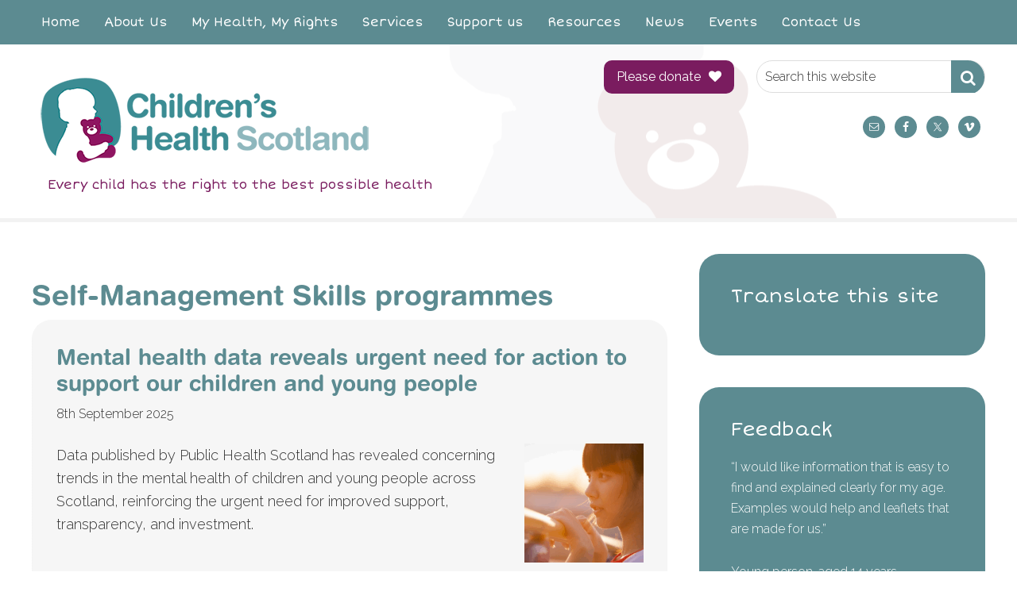

--- FILE ---
content_type: text/html; charset=UTF-8
request_url: https://www.childrenshealthscotland.org/tag/self-management-skills-programmes/
body_size: 15535
content:
<!DOCTYPE html>
<html lang="en-GB">
<head >
<meta charset="UTF-8" />
<script type="text/javascript">
/* <![CDATA[ */
var gform;gform||(document.addEventListener("gform_main_scripts_loaded",function(){gform.scriptsLoaded=!0}),document.addEventListener("gform/theme/scripts_loaded",function(){gform.themeScriptsLoaded=!0}),window.addEventListener("DOMContentLoaded",function(){gform.domLoaded=!0}),gform={domLoaded:!1,scriptsLoaded:!1,themeScriptsLoaded:!1,isFormEditor:()=>"function"==typeof InitializeEditor,callIfLoaded:function(o){return!(!gform.domLoaded||!gform.scriptsLoaded||!gform.themeScriptsLoaded&&!gform.isFormEditor()||(gform.isFormEditor()&&console.warn("The use of gform.initializeOnLoaded() is deprecated in the form editor context and will be removed in Gravity Forms 3.1."),o(),0))},initializeOnLoaded:function(o){gform.callIfLoaded(o)||(document.addEventListener("gform_main_scripts_loaded",()=>{gform.scriptsLoaded=!0,gform.callIfLoaded(o)}),document.addEventListener("gform/theme/scripts_loaded",()=>{gform.themeScriptsLoaded=!0,gform.callIfLoaded(o)}),window.addEventListener("DOMContentLoaded",()=>{gform.domLoaded=!0,gform.callIfLoaded(o)}))},hooks:{action:{},filter:{}},addAction:function(o,r,e,t){gform.addHook("action",o,r,e,t)},addFilter:function(o,r,e,t){gform.addHook("filter",o,r,e,t)},doAction:function(o){gform.doHook("action",o,arguments)},applyFilters:function(o){return gform.doHook("filter",o,arguments)},removeAction:function(o,r){gform.removeHook("action",o,r)},removeFilter:function(o,r,e){gform.removeHook("filter",o,r,e)},addHook:function(o,r,e,t,n){null==gform.hooks[o][r]&&(gform.hooks[o][r]=[]);var d=gform.hooks[o][r];null==n&&(n=r+"_"+d.length),gform.hooks[o][r].push({tag:n,callable:e,priority:t=null==t?10:t})},doHook:function(r,o,e){var t;if(e=Array.prototype.slice.call(e,1),null!=gform.hooks[r][o]&&((o=gform.hooks[r][o]).sort(function(o,r){return o.priority-r.priority}),o.forEach(function(o){"function"!=typeof(t=o.callable)&&(t=window[t]),"action"==r?t.apply(null,e):e[0]=t.apply(null,e)})),"filter"==r)return e[0]},removeHook:function(o,r,t,n){var e;null!=gform.hooks[o][r]&&(e=(e=gform.hooks[o][r]).filter(function(o,r,e){return!!(null!=n&&n!=o.tag||null!=t&&t!=o.priority)}),gform.hooks[o][r]=e)}});
/* ]]> */
</script>

<meta name="viewport" content="width=device-width, initial-scale=1" />
<meta name='robots' content='index, follow, max-image-preview:large, max-snippet:-1, max-video-preview:-1' />
	<style>img:is([sizes="auto" i], [sizes^="auto," i]) { contain-intrinsic-size: 3000px 1500px }</style>
	<script id="cookieyes" type="text/javascript" src="https://cdn-cookieyes.com/client_data/d6e586ef1c46cdd7b6359a36/script.js"></script>
	<!-- This site is optimized with the Yoast SEO plugin v26.7 - https://yoast.com/wordpress/plugins/seo/ -->
	<title>Self-Management Skills programmes Archives - Children&#039;s Health Scotland</title>
	<link rel="canonical" href="https://www.childrenshealthscotland.org/tag/self-management-skills-programmes/" />
	<meta property="og:locale" content="en_GB" />
	<meta property="og:type" content="article" />
	<meta property="og:title" content="Self-Management Skills programmes Archives - Children&#039;s Health Scotland" />
	<meta property="og:url" content="https://www.childrenshealthscotland.org/tag/self-management-skills-programmes/" />
	<meta property="og:site_name" content="Children&#039;s Health Scotland" />
	<meta property="og:image" content="https://www.childrenshealthscotland.org/wp-content/uploads/2017/05/CHS-logo.png" />
	<meta property="og:image:width" content="1188" />
	<meta property="og:image:height" content="466" />
	<meta property="og:image:type" content="image/png" />
	<meta name="twitter:card" content="summary_large_image" />
	<meta name="twitter:site" content="@ChildHealthScot" />
	<script type="application/ld+json" class="yoast-schema-graph">{"@context":"https://schema.org","@graph":[{"@type":"CollectionPage","@id":"https://www.childrenshealthscotland.org/tag/self-management-skills-programmes/","url":"https://www.childrenshealthscotland.org/tag/self-management-skills-programmes/","name":"Self-Management Skills programmes Archives - Children&#039;s Health Scotland","isPartOf":{"@id":"https://www.childrenshealthscotland.org/#website"},"primaryImageOfPage":{"@id":"https://www.childrenshealthscotland.org/tag/self-management-skills-programmes/#primaryimage"},"image":{"@id":"https://www.childrenshealthscotland.org/tag/self-management-skills-programmes/#primaryimage"},"thumbnailUrl":"https://www.childrenshealthscotland.org/wp-content/uploads/2025/09/250916-mental-health2.png","breadcrumb":{"@id":"https://www.childrenshealthscotland.org/tag/self-management-skills-programmes/#breadcrumb"},"inLanguage":"en-GB"},{"@type":"ImageObject","inLanguage":"en-GB","@id":"https://www.childrenshealthscotland.org/tag/self-management-skills-programmes/#primaryimage","url":"https://www.childrenshealthscotland.org/wp-content/uploads/2025/09/250916-mental-health2.png","contentUrl":"https://www.childrenshealthscotland.org/wp-content/uploads/2025/09/250916-mental-health2.png","width":1030,"height":448},{"@type":"BreadcrumbList","@id":"https://www.childrenshealthscotland.org/tag/self-management-skills-programmes/#breadcrumb","itemListElement":[{"@type":"ListItem","position":1,"name":"Home","item":"https://www.childrenshealthscotland.org/"},{"@type":"ListItem","position":2,"name":"Self-Management Skills programmes"}]},{"@type":"WebSite","@id":"https://www.childrenshealthscotland.org/#website","url":"https://www.childrenshealthscotland.org/","name":"Children&#039;s Health Scotland","description":"Every child has the right to the best possible health","publisher":{"@id":"https://www.childrenshealthscotland.org/#organization"},"potentialAction":[{"@type":"SearchAction","target":{"@type":"EntryPoint","urlTemplate":"https://www.childrenshealthscotland.org/?s={search_term_string}"},"query-input":{"@type":"PropertyValueSpecification","valueRequired":true,"valueName":"search_term_string"}}],"inLanguage":"en-GB"},{"@type":"Organization","@id":"https://www.childrenshealthscotland.org/#organization","name":"Children's Health Scotland","url":"https://www.childrenshealthscotland.org/","logo":{"@type":"ImageObject","inLanguage":"en-GB","@id":"https://www.childrenshealthscotland.org/#/schema/logo/image/","url":"https://www.childrenshealthscotland.org/wp-content/uploads/2017/05/CHS-logo.png","contentUrl":"https://www.childrenshealthscotland.org/wp-content/uploads/2017/05/CHS-logo.png","width":1188,"height":466,"caption":"Children's Health Scotland"},"image":{"@id":"https://www.childrenshealthscotland.org/#/schema/logo/image/"},"sameAs":["https://www.facebook.com/ChildrensHealthScotland/","https://x.com/ChildHealthScot"]}]}</script>
	<!-- / Yoast SEO plugin. -->


<link rel='dns-prefetch' href='//fonts.googleapis.com' />
<link rel='dns-prefetch' href='//maxcdn.bootstrapcdn.com' />
<link rel="alternate" type="application/rss+xml" title="Children&#039;s Health Scotland &raquo; Feed" href="https://www.childrenshealthscotland.org/feed/" />
<link rel="alternate" type="application/rss+xml" title="Children&#039;s Health Scotland &raquo; Comments Feed" href="https://www.childrenshealthscotland.org/comments/feed/" />
<link rel="alternate" type="application/rss+xml" title="Children&#039;s Health Scotland &raquo; Self-Management Skills programmes Tag Feed" href="https://www.childrenshealthscotland.org/tag/self-management-skills-programmes/feed/" />
<script type="text/javascript">
/* <![CDATA[ */
window._wpemojiSettings = {"baseUrl":"https:\/\/s.w.org\/images\/core\/emoji\/16.0.1\/72x72\/","ext":".png","svgUrl":"https:\/\/s.w.org\/images\/core\/emoji\/16.0.1\/svg\/","svgExt":".svg","source":{"concatemoji":"https:\/\/www.childrenshealthscotland.org\/wp-includes\/js\/wp-emoji-release.min.js?ver=6.8.3"}};
/*! This file is auto-generated */
!function(s,n){var o,i,e;function c(e){try{var t={supportTests:e,timestamp:(new Date).valueOf()};sessionStorage.setItem(o,JSON.stringify(t))}catch(e){}}function p(e,t,n){e.clearRect(0,0,e.canvas.width,e.canvas.height),e.fillText(t,0,0);var t=new Uint32Array(e.getImageData(0,0,e.canvas.width,e.canvas.height).data),a=(e.clearRect(0,0,e.canvas.width,e.canvas.height),e.fillText(n,0,0),new Uint32Array(e.getImageData(0,0,e.canvas.width,e.canvas.height).data));return t.every(function(e,t){return e===a[t]})}function u(e,t){e.clearRect(0,0,e.canvas.width,e.canvas.height),e.fillText(t,0,0);for(var n=e.getImageData(16,16,1,1),a=0;a<n.data.length;a++)if(0!==n.data[a])return!1;return!0}function f(e,t,n,a){switch(t){case"flag":return n(e,"\ud83c\udff3\ufe0f\u200d\u26a7\ufe0f","\ud83c\udff3\ufe0f\u200b\u26a7\ufe0f")?!1:!n(e,"\ud83c\udde8\ud83c\uddf6","\ud83c\udde8\u200b\ud83c\uddf6")&&!n(e,"\ud83c\udff4\udb40\udc67\udb40\udc62\udb40\udc65\udb40\udc6e\udb40\udc67\udb40\udc7f","\ud83c\udff4\u200b\udb40\udc67\u200b\udb40\udc62\u200b\udb40\udc65\u200b\udb40\udc6e\u200b\udb40\udc67\u200b\udb40\udc7f");case"emoji":return!a(e,"\ud83e\udedf")}return!1}function g(e,t,n,a){var r="undefined"!=typeof WorkerGlobalScope&&self instanceof WorkerGlobalScope?new OffscreenCanvas(300,150):s.createElement("canvas"),o=r.getContext("2d",{willReadFrequently:!0}),i=(o.textBaseline="top",o.font="600 32px Arial",{});return e.forEach(function(e){i[e]=t(o,e,n,a)}),i}function t(e){var t=s.createElement("script");t.src=e,t.defer=!0,s.head.appendChild(t)}"undefined"!=typeof Promise&&(o="wpEmojiSettingsSupports",i=["flag","emoji"],n.supports={everything:!0,everythingExceptFlag:!0},e=new Promise(function(e){s.addEventListener("DOMContentLoaded",e,{once:!0})}),new Promise(function(t){var n=function(){try{var e=JSON.parse(sessionStorage.getItem(o));if("object"==typeof e&&"number"==typeof e.timestamp&&(new Date).valueOf()<e.timestamp+604800&&"object"==typeof e.supportTests)return e.supportTests}catch(e){}return null}();if(!n){if("undefined"!=typeof Worker&&"undefined"!=typeof OffscreenCanvas&&"undefined"!=typeof URL&&URL.createObjectURL&&"undefined"!=typeof Blob)try{var e="postMessage("+g.toString()+"("+[JSON.stringify(i),f.toString(),p.toString(),u.toString()].join(",")+"));",a=new Blob([e],{type:"text/javascript"}),r=new Worker(URL.createObjectURL(a),{name:"wpTestEmojiSupports"});return void(r.onmessage=function(e){c(n=e.data),r.terminate(),t(n)})}catch(e){}c(n=g(i,f,p,u))}t(n)}).then(function(e){for(var t in e)n.supports[t]=e[t],n.supports.everything=n.supports.everything&&n.supports[t],"flag"!==t&&(n.supports.everythingExceptFlag=n.supports.everythingExceptFlag&&n.supports[t]);n.supports.everythingExceptFlag=n.supports.everythingExceptFlag&&!n.supports.flag,n.DOMReady=!1,n.readyCallback=function(){n.DOMReady=!0}}).then(function(){return e}).then(function(){var e;n.supports.everything||(n.readyCallback(),(e=n.source||{}).concatemoji?t(e.concatemoji):e.wpemoji&&e.twemoji&&(t(e.twemoji),t(e.wpemoji)))}))}((window,document),window._wpemojiSettings);
/* ]]> */
</script>
<link rel='stylesheet' id='chs-theme-css' href='https://www.childrenshealthscotland.org/wp-content/themes/chs/style.css?ver=2.2.2' type='text/css' media='all' />
<style id='wp-emoji-styles-inline-css' type='text/css'>

	img.wp-smiley, img.emoji {
		display: inline !important;
		border: none !important;
		box-shadow: none !important;
		height: 1em !important;
		width: 1em !important;
		margin: 0 0.07em !important;
		vertical-align: -0.1em !important;
		background: none !important;
		padding: 0 !important;
	}
</style>
<style id='classic-theme-styles-inline-css' type='text/css'>
/*! This file is auto-generated */
.wp-block-button__link{color:#fff;background-color:#32373c;border-radius:9999px;box-shadow:none;text-decoration:none;padding:calc(.667em + 2px) calc(1.333em + 2px);font-size:1.125em}.wp-block-file__button{background:#32373c;color:#fff;text-decoration:none}
</style>
<link rel='stylesheet' id='mediaelement-css' href='https://www.childrenshealthscotland.org/wp-includes/js/mediaelement/mediaelementplayer-legacy.min.css?ver=4.2.17' type='text/css' media='all' />
<link rel='stylesheet' id='wp-mediaelement-css' href='https://www.childrenshealthscotland.org/wp-includes/js/mediaelement/wp-mediaelement.min.css?ver=6.8.3' type='text/css' media='all' />
<link rel='stylesheet' id='view_editor_gutenberg_frontend_assets-css' href='https://www.childrenshealthscotland.org/wp-content/plugins/toolset-blocks/public/css/views-frontend.css?ver=3.6.21' type='text/css' media='all' />
<style id='view_editor_gutenberg_frontend_assets-inline-css' type='text/css'>
.wpv-sort-list-dropdown.wpv-sort-list-dropdown-style-default > span.wpv-sort-list,.wpv-sort-list-dropdown.wpv-sort-list-dropdown-style-default .wpv-sort-list-item {border-color: #cdcdcd;}.wpv-sort-list-dropdown.wpv-sort-list-dropdown-style-default .wpv-sort-list-item a {color: #444;background-color: #fff;}.wpv-sort-list-dropdown.wpv-sort-list-dropdown-style-default a:hover,.wpv-sort-list-dropdown.wpv-sort-list-dropdown-style-default a:focus {color: #000;background-color: #eee;}.wpv-sort-list-dropdown.wpv-sort-list-dropdown-style-default .wpv-sort-list-item.wpv-sort-list-current a {color: #000;background-color: #eee;}
.wpv-sort-list-dropdown.wpv-sort-list-dropdown-style-default > span.wpv-sort-list,.wpv-sort-list-dropdown.wpv-sort-list-dropdown-style-default .wpv-sort-list-item {border-color: #cdcdcd;}.wpv-sort-list-dropdown.wpv-sort-list-dropdown-style-default .wpv-sort-list-item a {color: #444;background-color: #fff;}.wpv-sort-list-dropdown.wpv-sort-list-dropdown-style-default a:hover,.wpv-sort-list-dropdown.wpv-sort-list-dropdown-style-default a:focus {color: #000;background-color: #eee;}.wpv-sort-list-dropdown.wpv-sort-list-dropdown-style-default .wpv-sort-list-item.wpv-sort-list-current a {color: #000;background-color: #eee;}.wpv-sort-list-dropdown.wpv-sort-list-dropdown-style-grey > span.wpv-sort-list,.wpv-sort-list-dropdown.wpv-sort-list-dropdown-style-grey .wpv-sort-list-item {border-color: #cdcdcd;}.wpv-sort-list-dropdown.wpv-sort-list-dropdown-style-grey .wpv-sort-list-item a {color: #444;background-color: #eeeeee;}.wpv-sort-list-dropdown.wpv-sort-list-dropdown-style-grey a:hover,.wpv-sort-list-dropdown.wpv-sort-list-dropdown-style-grey a:focus {color: #000;background-color: #e5e5e5;}.wpv-sort-list-dropdown.wpv-sort-list-dropdown-style-grey .wpv-sort-list-item.wpv-sort-list-current a {color: #000;background-color: #e5e5e5;}
.wpv-sort-list-dropdown.wpv-sort-list-dropdown-style-default > span.wpv-sort-list,.wpv-sort-list-dropdown.wpv-sort-list-dropdown-style-default .wpv-sort-list-item {border-color: #cdcdcd;}.wpv-sort-list-dropdown.wpv-sort-list-dropdown-style-default .wpv-sort-list-item a {color: #444;background-color: #fff;}.wpv-sort-list-dropdown.wpv-sort-list-dropdown-style-default a:hover,.wpv-sort-list-dropdown.wpv-sort-list-dropdown-style-default a:focus {color: #000;background-color: #eee;}.wpv-sort-list-dropdown.wpv-sort-list-dropdown-style-default .wpv-sort-list-item.wpv-sort-list-current a {color: #000;background-color: #eee;}.wpv-sort-list-dropdown.wpv-sort-list-dropdown-style-grey > span.wpv-sort-list,.wpv-sort-list-dropdown.wpv-sort-list-dropdown-style-grey .wpv-sort-list-item {border-color: #cdcdcd;}.wpv-sort-list-dropdown.wpv-sort-list-dropdown-style-grey .wpv-sort-list-item a {color: #444;background-color: #eeeeee;}.wpv-sort-list-dropdown.wpv-sort-list-dropdown-style-grey a:hover,.wpv-sort-list-dropdown.wpv-sort-list-dropdown-style-grey a:focus {color: #000;background-color: #e5e5e5;}.wpv-sort-list-dropdown.wpv-sort-list-dropdown-style-grey .wpv-sort-list-item.wpv-sort-list-current a {color: #000;background-color: #e5e5e5;}.wpv-sort-list-dropdown.wpv-sort-list-dropdown-style-blue > span.wpv-sort-list,.wpv-sort-list-dropdown.wpv-sort-list-dropdown-style-blue .wpv-sort-list-item {border-color: #0099cc;}.wpv-sort-list-dropdown.wpv-sort-list-dropdown-style-blue .wpv-sort-list-item a {color: #444;background-color: #cbddeb;}.wpv-sort-list-dropdown.wpv-sort-list-dropdown-style-blue a:hover,.wpv-sort-list-dropdown.wpv-sort-list-dropdown-style-blue a:focus {color: #000;background-color: #95bedd;}.wpv-sort-list-dropdown.wpv-sort-list-dropdown-style-blue .wpv-sort-list-item.wpv-sort-list-current a {color: #000;background-color: #95bedd;}
</style>
<link rel='stylesheet' id='widgetopts-styles-css' href='https://www.childrenshealthscotland.org/wp-content/plugins/widget-options/assets/css/widget-options.css?ver=4.1.3' type='text/css' media='all' />
<link rel='stylesheet' id='wc-shortcodes-style-css' href='https://www.childrenshealthscotland.org/wp-content/plugins/wc-shortcodes/public/assets/css/style.css?ver=3.46' type='text/css' media='all' />
<link rel='stylesheet' id='google-fonts-css' href='//fonts.googleapis.com/css?family=Raleway%3A300%2C400%2C500%2C600%2C700%7CComing+Soon%3A400%7CShort+Stack&#038;ver=2.2.2' type='text/css' media='all' />
<link rel='stylesheet' id='fa-css' href='//maxcdn.bootstrapcdn.com/font-awesome/4.7.0/css/font-awesome.min.css?ver=4.5' type='text/css' media='all' />
<link rel='stylesheet' id='slick-css-css' href='https://www.childrenshealthscotland.org/wp-content/themes/chs/slick/slick.css?ver=1.0' type='text/css' media='all' />
<link rel='stylesheet' id='gforms_reset_css-css' href='https://www.childrenshealthscotland.org/wp-content/plugins/gravityforms/legacy/css/formreset.min.css?ver=2.9.26' type='text/css' media='all' />
<link rel='stylesheet' id='gforms_formsmain_css-css' href='https://www.childrenshealthscotland.org/wp-content/plugins/gravityforms/legacy/css/formsmain.min.css?ver=2.9.26' type='text/css' media='all' />
<link rel='stylesheet' id='gforms_ready_class_css-css' href='https://www.childrenshealthscotland.org/wp-content/plugins/gravityforms/legacy/css/readyclass.min.css?ver=2.9.26' type='text/css' media='all' />
<link rel='stylesheet' id='gforms_browsers_css-css' href='https://www.childrenshealthscotland.org/wp-content/plugins/gravityforms/legacy/css/browsers.min.css?ver=2.9.26' type='text/css' media='all' />
<link rel='stylesheet' id='simple-social-icons-font-css' href='https://www.childrenshealthscotland.org/wp-content/plugins/simple-social-icons/css/style.css?ver=4.0.0' type='text/css' media='all' />
<link rel='stylesheet' id='toolset-maps-fixes-css' href='//www.childrenshealthscotland.org/wp-content/plugins/toolset-maps/resources/css/toolset_maps_fixes.css?ver=2.2.1' type='text/css' media='all' />
<link rel='stylesheet' id='genesis-overrides-css-css' href='https://www.childrenshealthscotland.org/wp-content/plugins/toolset-blocks/vendor/toolset/toolset-theme-settings/res/css/themes/genesis-overrides.css?ver=1.5.5' type='text/css' media='screen' />
<link rel='stylesheet' id='wordpresscanvas-font-awesome-css' href='https://www.childrenshealthscotland.org/wp-content/plugins/wc-shortcodes/public/assets/css/font-awesome.min.css?ver=4.7.0' type='text/css' media='all' />
<script type="text/javascript" src="https://www.childrenshealthscotland.org/wp-content/plugins/toolset-blocks/vendor/toolset/common-es/public/toolset-common-es-frontend.js?ver=175000" id="toolset-common-es-frontend-js"></script>
<script type="text/javascript" src="https://www.childrenshealthscotland.org/wp-includes/js/jquery/jquery.min.js?ver=3.7.1" id="jquery-core-js"></script>
<script type="text/javascript" src="https://www.childrenshealthscotland.org/wp-includes/js/jquery/jquery-migrate.min.js?ver=3.4.1" id="jquery-migrate-js"></script>
<script type="text/javascript" src="https://www.childrenshealthscotland.org/wp-content/themes/chs/js/responsive-menu.js?ver=1.0.0" id="chs-responsive-menu-js"></script>
<script type="text/javascript" src="https://www.childrenshealthscotland.org/wp-content/themes/chs/js/external-links.js?ver=1.0.0" id="chs-external-links-js"></script>
<script type="text/javascript" src="https://www.childrenshealthscotland.org/wp-content/themes/chs/slick/slick.min.js?ver=1.0" id="slick-js-js"></script>
<script type="text/javascript" defer='defer' src="https://www.childrenshealthscotland.org/wp-content/plugins/gravityforms/js/jquery.json.min.js?ver=2.9.26" id="gform_json-js"></script>
<script type="text/javascript" id="gform_gravityforms-js-extra">
/* <![CDATA[ */
var gf_global = {"gf_currency_config":{"name":"Pound Sterling","symbol_left":"&#163;","symbol_right":"","symbol_padding":" ","thousand_separator":",","decimal_separator":".","decimals":2,"code":"GBP"},"base_url":"https:\/\/www.childrenshealthscotland.org\/wp-content\/plugins\/gravityforms","number_formats":[],"spinnerUrl":"https:\/\/www.childrenshealthscotland.org\/wp-content\/plugins\/gravityforms\/images\/spinner.svg","version_hash":"e187e245eeac10b9c9f1831f52956597","strings":{"newRowAdded":"New row added.","rowRemoved":"Row removed","formSaved":"The form has been saved.  The content contains the link to return and complete the form."}};
var gform_i18n = {"datepicker":{"days":{"monday":"Mo","tuesday":"Tu","wednesday":"We","thursday":"Th","friday":"Fr","saturday":"Sa","sunday":"Su"},"months":{"january":"January","february":"February","march":"March","april":"April","may":"May","june":"June","july":"July","august":"August","september":"September","october":"October","november":"November","december":"December"},"firstDay":1,"iconText":"Select date"}};
var gf_legacy_multi = {"2":"1"};
var gform_gravityforms = {"strings":{"invalid_file_extension":"This type of file is not allowed. Must be one of the following:","delete_file":"Delete this file","in_progress":"in progress","file_exceeds_limit":"File exceeds size limit","illegal_extension":"This type of file is not allowed.","max_reached":"Maximum number of files reached","unknown_error":"There was a problem while saving the file on the server","currently_uploading":"Please wait for the uploading to complete","cancel":"Cancel","cancel_upload":"Cancel this upload","cancelled":"Cancelled","error":"Error","message":"Message"},"vars":{"images_url":"https:\/\/www.childrenshealthscotland.org\/wp-content\/plugins\/gravityforms\/images"}};
/* ]]> */
</script>
<script type="text/javascript" defer='defer' src="https://www.childrenshealthscotland.org/wp-content/plugins/gravityforms/js/gravityforms.min.js?ver=2.9.26" id="gform_gravityforms-js"></script>
<script type="text/javascript" defer='defer' src="https://www.childrenshealthscotland.org/wp-content/plugins/gravityforms/assets/js/dist/utils.min.js?ver=48a3755090e76a154853db28fc254681" id="gform_gravityforms_utils-js"></script>
<link rel="https://api.w.org/" href="https://www.childrenshealthscotland.org/wp-json/" /><link rel="alternate" title="JSON" type="application/json" href="https://www.childrenshealthscotland.org/wp-json/wp/v2/tags/697" /><link rel="EditURI" type="application/rsd+xml" title="RSD" href="https://www.childrenshealthscotland.org/xmlrpc.php?rsd" />
<meta name="generator" content="WordPress 6.8.3" />
<!-- Start Fluid Video Embeds Style Tag -->
<style type="text/css">
/* Fluid Video Embeds */
.fve-video-wrapper {
    position: relative;
    overflow: hidden;
    height: 0;
    background-color: transparent;
    padding-bottom: 56.25%;
    margin: 0.5em 0;
}
.fve-video-wrapper iframe,
.fve-video-wrapper object,
.fve-video-wrapper embed {
    position: absolute;
    display: block;
    top: 0;
    left: 0;
    width: 100%;
    height: 100%;
}
.fve-video-wrapper a.hyperlink-image {
    position: relative;
    display: none;
}
.fve-video-wrapper a.hyperlink-image img {
    position: relative;
    z-index: 2;
    width: 100%;
}
.fve-video-wrapper a.hyperlink-image .fve-play-button {
    position: absolute;
    left: 35%;
    top: 35%;
    right: 35%;
    bottom: 35%;
    z-index: 3;
    background-color: rgba(40, 40, 40, 0.75);
    background-size: 100% 100%;
    border-radius: 10px;
}
.fve-video-wrapper a.hyperlink-image:hover .fve-play-button {
    background-color: rgba(0, 0, 0, 0.85);
}
</style>
<!-- End Fluid Video Embeds Style Tag -->
<!-- Google Tag Manager -->
<script>(function(w,d,s,l,i){w[l]=w[l]||[];w[l].push({'gtm.start':
new Date().getTime(),event:'gtm.js'});var f=d.getElementsByTagName(s)[0],
j=d.createElement(s),dl=l!='dataLayer'?'&l='+l:'';j.async=true;j.src=
'https://www.googletagmanager.com/gtm.js?id='+i+dl;f.parentNode.insertBefore(j,f);
})(window,document,'script','dataLayer','GTM-KBK5S2R');</script>
<!-- End Google Tag Manager -->
<head>
	<meta name="facebook-domain-verification" content="x561vx1a99vrnikr212855hvlcjh6b" />
</head>
<link rel="icon" href="https://www.childrenshealthscotland.org/wp-content/themes/chs/images/favicon.ico" />
<link rel="pingback" href="https://www.childrenshealthscotland.org/xmlrpc.php" />
<script type="text/javascript" src="//fast.fonts.net/jsapi/e13df5ff-9cd6-4e62-b5fc-64b1b1ce6d9d.js"></script>

<!-- Global site tag (gtag.js) - Google Analytics -->
<script async src="https://www.googletagmanager.com/gtag/js?id=UA-143329701-1"></script>
<script>
  window.dataLayer = window.dataLayer || [];
  function gtag(){dataLayer.push(arguments);}
  gtag('js', new Date());

  gtag('config', 'UA-143329701-1');
</script>

 <script> window.addEventListener("load",function(){ var c={script:false,link:false}; function ls(s) { if(!['script','link'].includes(s)||c[s]){return;}c[s]=true; var d=document,f=d.getElementsByTagName(s)[0],j=d.createElement(s); if(s==='script'){j.async=true;j.src='https://www.childrenshealthscotland.org/wp-content/plugins/toolset-blocks/vendor/toolset/blocks/public/js/frontend.js?v=1.6.17';}else{ j.rel='stylesheet';j.href='https://www.childrenshealthscotland.org/wp-content/plugins/toolset-blocks/vendor/toolset/blocks/public/css/style.css?v=1.6.17';} f.parentNode.insertBefore(j, f); }; function ex(){ls('script');ls('link')} window.addEventListener("scroll", ex, {once: true}); if (('IntersectionObserver' in window) && ('IntersectionObserverEntry' in window) && ('intersectionRatio' in window.IntersectionObserverEntry.prototype)) { var i = 0, fb = document.querySelectorAll("[class^='tb-']"), o = new IntersectionObserver(es => { es.forEach(e => { o.unobserve(e.target); if (e.intersectionRatio > 0) { ex();o.disconnect();}else{ i++;if(fb.length>i){o.observe(fb[i])}} }) }); if (fb.length) { o.observe(fb[i]) } } }) </script>
	<noscript>
		<link rel="stylesheet" href="https://www.childrenshealthscotland.org/wp-content/plugins/toolset-blocks/vendor/toolset/blocks/public/css/style.css">
	</noscript>		<style type="text/css" id="wp-custom-css">
			.service .entry-content ol, .service .entry-content ul {
    background: #f6f6f6;
    border-radius: 25px;
    padding: 40px 30px 30px 60px;
    clear: right;
}

h1.entry-title {
	font-family: 'Short Stack', cursive;
}

.site-footer .wrap {

}

.site-footer .chs-footer-info {

}
.site-footer .chs-footer-images { 
vertical-align: top;
	}


.shcta .widget-title {
	display: none;
}

.sidebar .shcta.widget {
	background: #f6f6f6;
}

@media only screen and (max-width: 1023px) {
   .chs-footer-images { 
		 display: block; 
	}
}

@media only screen and (max-width: 1023px) {
	.site-footer .chs-footer-images {
	    width: 100%;
    float: none;
	
	}
	}

.cta .widget-title {
	display: none
}

.sidebar .cta.widget {
	background: #f6f6f6;
}

.cta .button {
	width: 100%;
	text-align:  center;
	font-weight: 500;

}
@media only screen and (max-width: 797px) {
	.chs-fundraising .wc-shortcodes-column img, .chs-fundraising.wc-shortcodes-column p  {
		width: 100%;
		clear: both;
	}
	
}

/*form didsplay issue - april 14*/
#gform_wrapper_8 {display:block !important;}
		</style>
		</head>
<body class="archive tag tag-self-management-skills-programmes tag-697 wp-theme-genesis wp-child-theme-chs wc-shortcodes-font-awesome-enabled header-image content-sidebar genesis-breadcrumbs-hidden genesis-footer-widgets-hidden"><!-- Google Tag Manager (noscript) -->
<noscript><iframe src="https://www.googletagmanager.com/ns.html?id=GTM-KBK5S2R"
height="0" width="0" style="display:none;visibility:hidden"></iframe></noscript>
<!-- End Google Tag Manager (noscript) -->
<div class="site-container"><ul class="genesis-skip-link"><li><a href="#genesis-nav-primary" class="screen-reader-shortcut"> Skip to primary navigation</a></li><li><a href="#genesis-content" class="screen-reader-shortcut"> Skip to main content</a></li><li><a href="#genesis-sidebar-primary" class="screen-reader-shortcut"> Skip to primary sidebar</a></li></ul><nav class="nav-primary" aria-label="Main" id="genesis-nav-primary"><div class="wrap"><ul id="menu-main" class="menu genesis-nav-menu menu-primary js-superfish"><li id="menu-item-65" class="menu-item menu-item-type-custom menu-item-object-custom menu-item-home menu-item-65"><a href="http://www.childrenshealthscotland.org/"><span >Home</span></a></li>
<li id="menu-item-66" class="menu-item menu-item-type-post_type menu-item-object-page menu-item-has-children menu-item-66"><a href="https://www.childrenshealthscotland.org/about-us/"><span >About Us</span></a>
<ul class="sub-menu">
	<li id="menu-item-71" class="menu-item menu-item-type-post_type menu-item-object-page menu-item-71"><a href="https://www.childrenshealthscotland.org/about-us/vision-and-mission/"><span >CHS Strategic Plan 2024-30</span></a></li>
	<li id="menu-item-67" class="menu-item menu-item-type-post_type menu-item-object-page menu-item-67"><a href="https://www.childrenshealthscotland.org/about-us/our-funders/"><span >Funders and Supporters</span></a></li>
	<li id="menu-item-69" class="menu-item menu-item-type-post_type menu-item-object-page menu-item-69"><a href="https://www.childrenshealthscotland.org/about-us/our-structure/"><span >Our people</span></a></li>
	<li id="menu-item-68" class="menu-item menu-item-type-post_type menu-item-object-page menu-item-68"><a href="https://www.childrenshealthscotland.org/about-us/our-history/"><span >Who we are</span></a></li>
	<li id="menu-item-72" class="menu-item menu-item-type-post_type menu-item-object-page menu-item-72"><a href="https://www.childrenshealthscotland.org/about-us/what-we-do/"><span >What we do</span></a></li>
	<li id="menu-item-70" class="menu-item menu-item-type-post_type menu-item-object-page menu-item-70"><a href="https://www.childrenshealthscotland.org/about-us/vacancies/"><span >Vacancies</span></a></li>
</ul>
</li>
<li id="menu-item-73" class="menu-item menu-item-type-post_type menu-item-object-page menu-item-has-children menu-item-73"><a href="https://www.childrenshealthscotland.org/childrens-healthcare-rights/"><span >My Health, My Rights</span></a>
<ul class="sub-menu">
	<li id="menu-item-8254" class="menu-item menu-item-type-post_type menu-item-object-page menu-item-has-children menu-item-8254"><a href="https://www.childrenshealthscotland.org/childrens-healthcare-rights/my-health-my-rights-charter/"><span >My Health, My Rights Charter</span></a>
	<ul class="sub-menu">
		<li id="menu-item-9229" class="menu-item menu-item-type-post_type menu-item-object-page menu-item-9229"><a href="https://www.childrenshealthscotland.org/childrens-healthcare-rights/my-health-my-rights-charter/charterandposter/"><span >My Health, My Rights Report and Poster</span></a></li>
	</ul>
</li>
	<li id="menu-item-9230" class="menu-item menu-item-type-post_type menu-item-object-page menu-item-9230"><a href="https://www.childrenshealthscotland.org/childrens-healthcare-rights/health-rights-defenders/"><span >Health Rights Defenders</span></a></li>
	<li id="menu-item-75" class="menu-item menu-item-type-post_type menu-item-object-page menu-item-has-children menu-item-75"><a href="https://www.childrenshealthscotland.org/childrens-healthcare-rights/consultation-responses/"><span >Consultations, reports and discussion papers</span></a>
	<ul class="sub-menu">
		<li id="menu-item-74" class="menu-item menu-item-type-post_type menu-item-object-page menu-item-74"><a href="https://www.childrenshealthscotland.org/childrens-healthcare-rights/campaigning/"><span >Campaigning</span></a></li>
	</ul>
</li>
	<li id="menu-item-7415" class="menu-item menu-item-type-post_type menu-item-object-page menu-item-7415"><a href="https://www.childrenshealthscotland.org/childrens-healthcare-rights/dental-health/"><span >Dental health – let’s play</span></a></li>
	<li id="menu-item-814" class="menu-item menu-item-type-post_type menu-item-object-page menu-item-814"><a href="https://www.childrenshealthscotland.org/childrens-healthcare-rights/the-each-charter/"><span >EACH Charter </span></a></li>
	<li id="menu-item-7413" class="menu-item menu-item-type-post_type menu-item-object-page menu-item-7413"><a href="https://www.childrenshealthscotland.org/childrens-healthcare-rights/food/"><span >Food poverty</span></a></li>
	<li id="menu-item-7411" class="menu-item menu-item-type-post_type menu-item-object-page menu-item-7411"><a href="https://www.childrenshealthscotland.org/childrens-healthcare-rights/grants-and-benefits/"><span >Grants and Benefits</span></a></li>
	<li id="menu-item-7410" class="menu-item menu-item-type-post_type menu-item-object-page menu-item-7410"><a href="https://www.childrenshealthscotland.org/childrens-healthcare-rights/play-2/"><span >Health-related play</span></a></li>
	<li id="menu-item-2456" class="menu-item menu-item-type-post_type menu-item-object-page menu-item-2456"><a href="https://www.childrenshealthscotland.org/childrens-healthcare-rights/mental-wellbeing-in-children-and-young-people/"><span >Mental Health &#038; Wellbeing</span></a></li>
	<li id="menu-item-7412" class="menu-item menu-item-type-post_type menu-item-object-page menu-item-7412"><a href="https://www.childrenshealthscotland.org/childrens-healthcare-rights/position-statements/"><span >Position Statements</span></a></li>
	<li id="menu-item-7414" class="menu-item menu-item-type-post_type menu-item-object-page menu-item-7414"><a href="https://www.childrenshealthscotland.org/childrens-healthcare-rights/education/"><span >The right to education for CYP with health conditions</span></a></li>
	<li id="menu-item-7424" class="menu-item menu-item-type-post_type menu-item-object-page menu-item-7424"><a href="https://www.childrenshealthscotland.org/childrens-healthcare-rights/transitions/"><span >Transitions in healthcare</span></a></li>
	<li id="menu-item-2493" class="menu-item menu-item-type-post_type menu-item-object-page menu-item-2493"><a href="https://www.childrenshealthscotland.org/childrens-healthcare-rights/learn-about-the-healthcare-rights-of-children-and-young-people/"><span >UNCRC and healthcare rights</span></a></li>
</ul>
</li>
<li id="menu-item-76" class="menu-item menu-item-type-post_type menu-item-object-page menu-item-has-children menu-item-76"><a href="https://www.childrenshealthscotland.org/services/"><span >Services</span></a>
<ul class="sub-menu">
	<li id="menu-item-78" class="menu-item menu-item-type-post_type menu-item-object-page menu-item-78"><a href="https://www.childrenshealthscotland.org/services/families-and-carers/"><span >Care Experienced Service</span></a></li>
	<li id="menu-item-8433" class="menu-item menu-item-type-post_type menu-item-object-service menu-item-8433"><a href="https://www.childrenshealthscotland.org/service/hrcyps/"><span >Health Rights Service</span></a></li>
	<li id="menu-item-77" class="menu-item menu-item-type-post_type menu-item-object-page menu-item-77"><a href="https://www.childrenshealthscotland.org/services/children-and-young-people/"><span >Health and Wellbeing Service</span></a></li>
	<li id="menu-item-80" class="menu-item menu-item-type-post_type menu-item-object-page menu-item-80"><a href="https://www.childrenshealthscotland.org/services/professionals/"><span >Professionals</span></a></li>
	<li id="menu-item-3542" class="menu-item menu-item-type-post_type menu-item-object-page menu-item-3542"><a href="https://www.childrenshealthscotland.org/services/schools/"><span >Schools</span></a></li>
	<li id="menu-item-79" class="menu-item menu-item-type-post_type menu-item-object-page menu-item-79"><a href="https://www.childrenshealthscotland.org/services/frequently-asked-questions/"><span >Frequently asked questions</span></a></li>
</ul>
</li>
<li id="menu-item-82" class="menu-item menu-item-type-post_type menu-item-object-page menu-item-has-children menu-item-82"><a href="https://www.childrenshealthscotland.org/how-you-can-help/"><span >Support us</span></a>
<ul class="sub-menu">
	<li id="menu-item-7533" class="menu-item menu-item-type-post_type menu-item-object-page menu-item-7533"><a href="https://www.childrenshealthscotland.org/how-you-can-help/be-our-friend/"><span >Be our Friend</span></a></li>
	<li id="menu-item-85" class="menu-item menu-item-type-post_type menu-item-object-page menu-item-85"><a href="https://www.childrenshealthscotland.org/how-you-can-help/fundraise-or-donate/"><span >Fundraise</span></a></li>
	<li id="menu-item-86" class="menu-item menu-item-type-post_type menu-item-object-page menu-item-86"><a href="https://www.childrenshealthscotland.org/how-you-can-help/join-our-family-participation-group/"><span >Join our Family Participation Group</span></a></li>
	<li id="menu-item-83" class="menu-item menu-item-type-post_type menu-item-object-page menu-item-83"><a href="https://www.childrenshealthscotland.org/how-you-can-help/become-a-member/"><span >Join as a Member</span></a></li>
	<li id="menu-item-5331" class="menu-item menu-item-type-post_type menu-item-object-page menu-item-5331"><a href="https://www.childrenshealthscotland.org/magazine/"><span >Magazine</span></a></li>
	<li id="menu-item-7032" class="menu-item menu-item-type-post_type menu-item-object-page menu-item-7032"><a href="https://www.childrenshealthscotland.org/how-you-can-help/shop/"><span >Shop</span></a></li>
	<li id="menu-item-84" class="menu-item menu-item-type-post_type menu-item-object-page menu-item-84"><a href="https://www.childrenshealthscotland.org/how-you-can-help/become-a-volunteer/"><span >Volunteer</span></a></li>
</ul>
</li>
<li id="menu-item-87" class="menu-item menu-item-type-post_type menu-item-object-page menu-item-87"><a href="https://www.childrenshealthscotland.org/resources/"><span >Resources</span></a></li>
<li id="menu-item-433" class="menu-item menu-item-type-taxonomy menu-item-object-category menu-item-433"><a href="https://www.childrenshealthscotland.org/category/news-and-events/"><span >News</span></a></li>
<li id="menu-item-3067" class="menu-item menu-item-type-post_type menu-item-object-page menu-item-has-children menu-item-3067"><a href="https://www.childrenshealthscotland.org/events/"><span >Events</span></a>
<ul class="sub-menu">
	<li id="menu-item-9410" class="menu-item menu-item-type-post_type menu-item-object-page menu-item-9410"><a href="https://www.childrenshealthscotland.org/events/my-health-my-rights-conference-2026/"><span >MY HEALTH, MY RIGHTS CONFERENCE 2026</span></a></li>
	<li id="menu-item-5898" class="menu-item menu-item-type-custom menu-item-object-custom menu-item-5898"><a href="https://www.childrenshealthscotland.org/events/awards/"><span >Scottish Children’s Health Awards</span></a></li>
	<li id="menu-item-3069" class="menu-item menu-item-type-post_type menu-item-object-page menu-item-3069"><a href="https://www.childrenshealthscotland.org/events/scottish-childrens-health-week/"><span >Scottish Children’s Health Week</span></a></li>
</ul>
</li>
<li id="menu-item-89" class="menu-item menu-item-type-post_type menu-item-object-page menu-item-89"><a href="https://www.childrenshealthscotland.org/contact-us/"><span >Contact Us</span></a></li>
</ul></div></nav><header class="site-header"><div class="wrap"><div class="title-area"><p class="site-title"><a href="https://www.childrenshealthscotland.org/">Children&#039;s Health Scotland</a></p><p class="site-description">Every child has the right to the best possible health</p></div><div class="widget-area header-widget-area"><section id="search-4" class="widget-odd widget-first widget-1 widget widget_search"><div class="widget-wrap"><form class="search-form" method="get" action="https://www.childrenshealthscotland.org/" role="search"><label class="search-form-label screen-reader-text" for="searchform-1">Search this website</label><input class="search-form-input" type="search" name="s" id="searchform-1" placeholder="Search this website"><input class="search-form-submit" type="submit" value="&#xf002;"><meta content="https://www.childrenshealthscotland.org/?s={s}"></form></div></section>
<section id="text-6" class="widget-even widget-2 widget widget_text"><div class="widget-wrap">			<div class="textwidget"><p><a class="button" href="https://link.justgiving.com/v1/charity/donate/charityId/3143233?tipScheme=TipJar2.1&amp;reference=givingcheckout_tj21&amp;suggestedAmountDescription=6:Will%20buy%20a%20health%20and%20wellbeing%20book%20for%20a%20young%20person&amp;suggestedAmountDescription=15:Will%20buy%20a%20therapeutic%20toy%20for%20a%20child%20or%20young%20person&amp;suggestedAmountDescription=39:Will%20buy%20a%20Home%20Pack%20full%20of%20activities%2C%20a%20book%20and%20a%20toy%20for%20a%20child&amp;amount=39" target="_blank" rel="noopener">Please donate<i class="fa fa-heart"></i></a></p>
</div>
		</div></section>
<section id="simple-social-icons-4" class="widget-odd widget-last widget-3 widget simple-social-icons"><div class="widget-wrap"><ul class="alignright"><li class="ssi-email"><a href="mailto:enquiries@childrenshealthscotland.org" ><svg role="img" class="social-email" aria-labelledby="social-email-4"><title id="social-email-4">E-mail</title><use xlink:href="https://www.childrenshealthscotland.org/wp-content/plugins/simple-social-icons/symbol-defs.svg#social-email"></use></svg></a></li><li class="ssi-facebook"><a href="http://www.facebook.com/ChildrensHealthScotland/" target="_blank" rel="noopener noreferrer"><svg role="img" class="social-facebook" aria-labelledby="social-facebook-4"><title id="social-facebook-4">Facebook</title><use xlink:href="https://www.childrenshealthscotland.org/wp-content/plugins/simple-social-icons/symbol-defs.svg#social-facebook"></use></svg></a></li><li class="ssi-twitter"><a href="https://twitter.com/ChildHealthScot" target="_blank" rel="noopener noreferrer"><svg role="img" class="social-twitter" aria-labelledby="social-twitter-4"><title id="social-twitter-4">Twitter</title><use xlink:href="https://www.childrenshealthscotland.org/wp-content/plugins/simple-social-icons/symbol-defs.svg#social-twitter"></use></svg></a></li><li class="ssi-vimeo"><a href="https://vimeo.com/user38834002" target="_blank" rel="noopener noreferrer"><svg role="img" class="social-vimeo" aria-labelledby="social-vimeo-4"><title id="social-vimeo-4">Vimeo</title><use xlink:href="https://www.childrenshealthscotland.org/wp-content/plugins/simple-social-icons/symbol-defs.svg#social-vimeo"></use></svg></a></li></ul></div></section>
</div></div></header><div class="site-inner"><div class="content-sidebar-wrap"><main class="content" id="genesis-content"><div class="archive-description taxonomy-archive-description taxonomy-description"><h1 class="archive-title">Self-Management Skills programmes</h1></div><article class="post-9218 post type-post status-publish format-standard has-post-thumbnail category-news-and-events tag-anxiety-in-children tag-child-led-support tag-childrens-health-scotland tag-childrens-mental-health tag-health-conditions tag-health-inequalities tag-health-rights-defenders tag-health-rights-service tag-helen-forrest tag-mental-health-access tag-mental-health-data tag-mental-health-indicators tag-mental-health-referrals tag-mental-health-services tag-mental-health-support-in-scotland tag-mental-health-trends tag-public-health-scotland tag-rights-based-support tag-scottish-government tag-self-management-skills-programmes tag-trauma-informed-care tag-youth-voice entry" aria-label="Mental health data reveals urgent need for action to support our children and young people"><header class="entry-header"><h2 class="entry-title"><a class="entry-title-link" rel="bookmark" href="https://www.childrenshealthscotland.org/mental-health-data-reveals-urgent-need-for-action-to-support-our-children-and-young-people/">Mental health data reveals urgent need for action to support our children and young people</a></h2>
<p class="entry-meta"><time class="entry-time">8th September 2025</time> </p></header><div class="entry-content"><a class="entry-image-link" href="https://www.childrenshealthscotland.org/mental-health-data-reveals-urgent-need-for-action-to-support-our-children-and-young-people/" aria-hidden="true" tabindex="-1"><img width="150" height="150" src="https://www.childrenshealthscotland.org/wp-content/uploads/2025/09/250916-mental-health2-150x150.png" class="alignright post-image entry-image" alt="" decoding="async" srcset="https://www.childrenshealthscotland.org/wp-content/uploads/2025/09/250916-mental-health2-150x150.png 150w, https://www.childrenshealthscotland.org/wp-content/uploads/2025/09/250916-mental-health2-100x100.png 100w" sizes="(max-width: 150px) 100vw, 150px" /></a><p>Data published by Public Health Scotland has revealed concerning trends in the mental health of children and young people across Scotland, reinforcing the urgent need for improved support, transparency, and investment.</p>
</div><footer class="entry-footer"></footer></article><article class="post-9093 post type-post status-publish format-standard has-post-thumbnail category-news-and-events tag-bemorebear tag-myhealthmyrights tag-scottishchildrenshealthweek tag-child-health tag-children-and-young-people tag-childrens-health tag-childrens-health-and-wellbeing tag-childrens-rights tag-childrens-wellbeing tag-health-and-wellbeing tag-improving-childrens-lives tag-improving-life-experiences tag-mental-health tag-mental-health-and-wellbeing tag-my-health tag-self-management tag-self-management-skills tag-self-management-skills-programmes tag-smsconnect tag-smsf2f tag-smshub tag-uncrc tag-wellbeing tag-young-people entry" aria-label="Celebrating the Success of SMS Programmes"><header class="entry-header"><h2 class="entry-title"><a class="entry-title-link" rel="bookmark" href="https://www.childrenshealthscotland.org/smsschw/">Celebrating the Success of SMS Programmes</a></h2>
<p class="entry-meta"><time class="entry-time">1st September 2025</time> </p></header><div class="entry-content"><a class="entry-image-link" href="https://www.childrenshealthscotland.org/smsschw/" aria-hidden="true" tabindex="-1"><img width="150" height="150" src="https://www.childrenshealthscotland.org/wp-content/uploads/2025/07/511317787_1134950442010023_4707021678472547547_n-150x150.jpg" class="alignright post-image entry-image" alt="" decoding="async" loading="lazy" srcset="https://www.childrenshealthscotland.org/wp-content/uploads/2025/07/511317787_1134950442010023_4707021678472547547_n-150x150.jpg 150w, https://www.childrenshealthscotland.org/wp-content/uploads/2025/07/511317787_1134950442010023_4707021678472547547_n-100x100.jpg 100w" sizes="auto, (max-width: 150px) 100vw, 150px" /></a><p>For children and young people living with a health condition, life can sometimes feel overwhelming and isolating. That’s why our Self-Management Service (SMS) Programmes are so important. Today, we are celebrating SMS programmes and the positive difference they continue to make in the lives of children and families. Since 2009, they have been helping children [&hellip;]</p>
</div><footer class="entry-footer"></footer></article><article class="post-7666 post type-post status-publish format-standard has-post-thumbnail category-news-and-events tag-anxiety tag-behind-the-bandana tag-mental-health-awareness-week tag-mental-health-foundation tag-self-management-skills-programmes entry" aria-label="Children’s Health Scotland supports Mental Health Awareness Week 2023"><header class="entry-header"><h2 class="entry-title"><a class="entry-title-link" rel="bookmark" href="https://www.childrenshealthscotland.org/childrens-health-scotland-supports-mental-health-awareness-week-2023/">Children’s Health Scotland supports Mental Health Awareness Week 2023</a></h2>
<p class="entry-meta"><time class="entry-time">18th May 2023</time> </p></header><div class="entry-content"><a class="entry-image-link" href="https://www.childrenshealthscotland.org/childrens-health-scotland-supports-mental-health-awareness-week-2023/" aria-hidden="true" tabindex="-1"><img width="150" height="150" src="https://www.childrenshealthscotland.org/wp-content/uploads/2023/05/BehindTheBandana_16x9_Left-150x150.jpg" class="alignright post-image entry-image" alt="" decoding="async" loading="lazy" srcset="https://www.childrenshealthscotland.org/wp-content/uploads/2023/05/BehindTheBandana_16x9_Left-150x150.jpg 150w, https://www.childrenshealthscotland.org/wp-content/uploads/2023/05/BehindTheBandana_16x9_Left-100x100.jpg 100w" sizes="auto, (max-width: 150px) 100vw, 150px" /></a><p>This year’s Mental Health Awareness Week takes place from 15 to 21 May 2023. The week is run by the Mental Health Foundation, which started it in 2001. The theme for the week this year is anxiety.</p>
</div><footer class="entry-footer"></footer></article></main><aside class="sidebar sidebar-primary widget-area" role="complementary" aria-label="Primary Sidebar" id="genesis-sidebar-primary"><h2 class="genesis-sidebar-title screen-reader-text">Primary Sidebar</h2><section id="custom_html-2" class="widget_text widget-odd widget-first widget-1 widget widget_custom_html"><div class="widget_text widget-wrap"><h3 class="widgettitle widget-title">Translate this site</h3>
<div class="textwidget custom-html-widget"><div id="google_translate_element"></div>
<script type="text/javascript">
function googleTranslateElementInit() {
  new google.translate.TranslateElement({pageLanguage: 'en', layout: google.translate.TranslateElement.InlineLayout.SIMPLE, gaTrack: true, gaId: 'UA-105401542-1'}, 'google_translate_element');
}
</script>
<script type="text/javascript" src="//translate.google.com/translate_a/element.js?cb=googleTranslateElementInit"></script></div></div></section>
<section id="text-11" class="widget-even widget-last widget-2 widget widget_text"><div class="widget-wrap"><h3 class="widgettitle widget-title">Feedback</h3>
			<div class="textwidget"><p>&#8220;I would like information that is easy to find and explained clearly for my age. Examples would help and leaflets that are made for us.&#8221;</p>
<p>Young person, aged 14 years</p>
</div>
		</div></section>
</aside></div></div><div class="sub-footer"><div class="wrap"><div class="sub-footer-left"><section id="spot-5" class="widget-odd widget-last widget-first widget-1 widget spot"><div class="widget-wrap"><h3 class="widgettitle widget-title">Know your rights</h3>
<p><a href="/wp-content/uploads/2017/06/Charter_AUG2016_oSz.pdf" target="_blank" rel="noopener"><img loading="lazy" decoding="async" class="alignright wp-image-824 " src="/wp-content/uploads/2017/05/eachC-charter-211x300.jpg" alt="EACH charter cover" width="145" height="206" srcset="https://www.childrenshealthscotland.org/wp-content/uploads/2017/05/eachC-charter-211x300.jpg 211w, https://www.childrenshealthscotland.org/wp-content/uploads/2017/05/eachC-charter-768x1089.jpg 768w, https://www.childrenshealthscotland.org/wp-content/uploads/2017/05/eachC-charter-722x1024.jpg 722w, https://www.childrenshealthscotland.org/wp-content/uploads/2017/05/eachC-charter.jpg 1166w" sizes="auto, (max-width: 145px) 100vw, 145px" /></a><br />
Did you know that all Children and Young People are protected by the EACH ( European Association for Children in Hospital) Charter?</p>
<p>This sets out ten articles that describe how you can be expected to be treated in hospital, and what your rights are.</p>
<p><a href="/childrens-healthcare-rights/the-each-charter/"><button>Find out about the EACH Charter</button></a></p>
</div></section>
</div><div class="sub-footer-right"><section id="spot-3" class="widget-odd widget-last widget-first widget-1 widget spot"><div class="widget-wrap"><h3 class="widgettitle widget-title">Sign up to our news mailing</h3>

                <div class='gf_browser_gecko gform_wrapper gform_legacy_markup_wrapper gform-theme--no-framework' data-form-theme='legacy' data-form-index='0' id='gform_wrapper_1' ><form method='post' enctype='multipart/form-data'  id='gform_1'  action='/update-on-the-future-of-the-national-care-service/' data-formid='1' novalidate>
                        <div class='gform-body gform_body'><ul id='gform_fields_1' class='gform_fields top_label form_sublabel_below description_below validation_below'><li id="field_1_6" class="gfield gfield--type-honeypot gform_validation_container field_sublabel_below gfield--has-description field_description_below field_validation_below gfield_visibility_visible"  ><label class='gfield_label gform-field-label' for='input_1_6'>Name</label><div class='ginput_container'><input name='input_6' id='input_1_6' type='text' value='' autocomplete='new-password'/></div><div class='gfield_description' id='gfield_description_1_6'>This field is for validation purposes and should be left unchanged.</div></li><li id="field_1_1" class="gfield gfield--type-name gfield_contains_required field_sublabel_below gfield--no-description field_description_below field_validation_below gfield_visibility_visible"  ><label class='gfield_label gform-field-label gfield_label_before_complex' >Name<span class="gfield_required"><span class="gfield_required gfield_required_asterisk">*</span></span></label><div class='ginput_complex ginput_container ginput_container--name no_prefix has_first_name no_middle_name no_last_name no_suffix gf_name_has_1 ginput_container_name gform-grid-row' id='input_1_1'>
                            
                            <span id='input_1_1_3_container' class='name_first gform-grid-col gform-grid-col--size-auto' >
                                                    <input type='text' name='input_1.3' id='input_1_1_3' value=''   aria-required='true'     />
                                                    <label for='input_1_1_3' class='gform-field-label gform-field-label--type-sub '>First</label>
                                                </span>
                            
                            
                            
                        </div></li><li id="field_1_3" class="gfield gfield--type-name gfield_contains_required field_sublabel_below gfield--no-description field_description_below field_validation_below gfield_visibility_visible"  ><label class='gfield_label gform-field-label screen-reader-text gfield_label_before_complex' ><span class="gfield_required"><span class="gfield_required gfield_required_asterisk">*</span></span></label><div class='ginput_complex ginput_container ginput_container--name no_prefix no_first_name no_middle_name has_last_name no_suffix gf_name_has_1 ginput_container_name gform-grid-row' id='input_1_3'>
                            
                            
                            
                            <span id='input_1_3_6_container' class='name_last gform-grid-col gform-grid-col--size-auto' >
                                                    <input type='text' name='input_3.6' id='input_1_3_6' value=''   aria-required='true'     />
                                                    <label for='input_1_3_6' class='gform-field-label gform-field-label--type-sub '>Last</label>
                                                </span>
                            
                        </div></li><li id="field_1_2" class="gfield gfield--type-email gfield_contains_required field_sublabel_below gfield--no-description field_description_below field_validation_below gfield_visibility_visible"  ><label class='gfield_label gform-field-label' for='input_1_2'>Email<span class="gfield_required"><span class="gfield_required gfield_required_asterisk">*</span></span></label><div class='ginput_container ginput_container_email'>
                            <input name='input_2' id='input_1_2' type='email' value='' class='large'    aria-required="true" aria-invalid="false"  />
                        </div></li><li id="field_1_5" class="gfield gfield--type-radio gfield--type-choice gfield_contains_required field_sublabel_below gfield--no-description field_description_below field_validation_below gfield_visibility_visible"  ><label class='gfield_label gform-field-label' >Young People up to their 13th birthday need their parent or carer’s consent under data protection law to sign up online. Please select one option:<span class="gfield_required"><span class="gfield_required gfield_required_asterisk">*</span></span></label><div class='ginput_container ginput_container_radio'><ul class='gfield_radio' id='input_1_5'>
			<li class='gchoice gchoice_1_5_0'>
				<input name='input_5' type='radio' value='This does not apply'  id='choice_1_5_0'    />
				<label for='choice_1_5_0' id='label_1_5_0' class='gform-field-label gform-field-label--type-inline'>This does not apply</label>
			</li>
			<li class='gchoice gchoice_1_5_1'>
				<input name='input_5' type='radio' value='I have the consent of my parent/carer to sign up'  id='choice_1_5_1'    />
				<label for='choice_1_5_1' id='label_1_5_1' class='gform-field-label gform-field-label--type-inline'>I have the consent of my parent/carer to sign up</label>
			</li></ul></div></li></ul></div>
        <div class='gform-footer gform_footer top_label'> <input type='submit' id='gform_submit_button_1' class='gform_button button' onclick='gform.submission.handleButtonClick(this);' data-submission-type='submit' value='Sign up'  /> 
            <input type='hidden' class='gform_hidden' name='gform_submission_method' data-js='gform_submission_method_1' value='postback' />
            <input type='hidden' class='gform_hidden' name='gform_theme' data-js='gform_theme_1' id='gform_theme_1' value='legacy' />
            <input type='hidden' class='gform_hidden' name='gform_style_settings' data-js='gform_style_settings_1' id='gform_style_settings_1' value='[]' />
            <input type='hidden' class='gform_hidden' name='is_submit_1' value='1' />
            <input type='hidden' class='gform_hidden' name='gform_submit' value='1' />
            
            <input type='hidden' class='gform_hidden' name='gform_unique_id' value='' />
            <input type='hidden' class='gform_hidden' name='state_1' value='WyJbXSIsIjYwZTMzYmYxYWQyZTI4NDNlMjU0MDkzZjEzMjNiOGU3Il0=' />
            <input type='hidden' autocomplete='off' class='gform_hidden' name='gform_target_page_number_1' id='gform_target_page_number_1' value='0' />
            <input type='hidden' autocomplete='off' class='gform_hidden' name='gform_source_page_number_1' id='gform_source_page_number_1' value='1' />
            <input type='hidden' name='gform_field_values' value='' />
            
        </div>
                        </form>
                        </div><script type="text/javascript">
/* <![CDATA[ */
 gform.initializeOnLoaded( function() {gformInitSpinner( 1, 'https://www.childrenshealthscotland.org/wp-content/plugins/gravityforms/images/spinner.svg', true );jQuery('#gform_ajax_frame_1').on('load',function(){var contents = jQuery(this).contents().find('*').html();var is_postback = contents.indexOf('GF_AJAX_POSTBACK') >= 0;if(!is_postback){return;}var form_content = jQuery(this).contents().find('#gform_wrapper_1');var is_confirmation = jQuery(this).contents().find('#gform_confirmation_wrapper_1').length > 0;var is_redirect = contents.indexOf('gformRedirect(){') >= 0;var is_form = form_content.length > 0 && ! is_redirect && ! is_confirmation;var mt = parseInt(jQuery('html').css('margin-top'), 10) + parseInt(jQuery('body').css('margin-top'), 10) + 100;if(is_form){jQuery('#gform_wrapper_1').html(form_content.html());if(form_content.hasClass('gform_validation_error')){jQuery('#gform_wrapper_1').addClass('gform_validation_error');} else {jQuery('#gform_wrapper_1').removeClass('gform_validation_error');}setTimeout( function() { /* delay the scroll by 50 milliseconds to fix a bug in chrome */  }, 50 );if(window['gformInitDatepicker']) {gformInitDatepicker();}if(window['gformInitPriceFields']) {gformInitPriceFields();}var current_page = jQuery('#gform_source_page_number_1').val();gformInitSpinner( 1, 'https://www.childrenshealthscotland.org/wp-content/plugins/gravityforms/images/spinner.svg', true );jQuery(document).trigger('gform_page_loaded', [1, current_page]);window['gf_submitting_1'] = false;}else if(!is_redirect){var confirmation_content = jQuery(this).contents().find('.GF_AJAX_POSTBACK').html();if(!confirmation_content){confirmation_content = contents;}jQuery('#gform_wrapper_1').replaceWith(confirmation_content);jQuery(document).trigger('gform_confirmation_loaded', [1]);window['gf_submitting_1'] = false;wp.a11y.speak(jQuery('#gform_confirmation_message_1').text());}else{jQuery('#gform_1').append(contents);if(window['gformRedirect']) {gformRedirect();}}jQuery(document).trigger("gform_pre_post_render", [{ formId: "1", currentPage: "current_page", abort: function() { this.preventDefault(); } }]);        if (event && event.defaultPrevented) {                return;        }        const gformWrapperDiv = document.getElementById( "gform_wrapper_1" );        if ( gformWrapperDiv ) {            const visibilitySpan = document.createElement( "span" );            visibilitySpan.id = "gform_visibility_test_1";            gformWrapperDiv.insertAdjacentElement( "afterend", visibilitySpan );        }        const visibilityTestDiv = document.getElementById( "gform_visibility_test_1" );        let postRenderFired = false;        function triggerPostRender() {            if ( postRenderFired ) {                return;            }            postRenderFired = true;            gform.core.triggerPostRenderEvents( 1, current_page );            if ( visibilityTestDiv ) {                visibilityTestDiv.parentNode.removeChild( visibilityTestDiv );            }        }        function debounce( func, wait, immediate ) {            var timeout;            return function() {                var context = this, args = arguments;                var later = function() {                    timeout = null;                    if ( !immediate ) func.apply( context, args );                };                var callNow = immediate && !timeout;                clearTimeout( timeout );                timeout = setTimeout( later, wait );                if ( callNow ) func.apply( context, args );            };        }        const debouncedTriggerPostRender = debounce( function() {            triggerPostRender();        }, 200 );        if ( visibilityTestDiv && visibilityTestDiv.offsetParent === null ) {            const observer = new MutationObserver( ( mutations ) => {                mutations.forEach( ( mutation ) => {                    if ( mutation.type === 'attributes' && visibilityTestDiv.offsetParent !== null ) {                        debouncedTriggerPostRender();                        observer.disconnect();                    }                });            });            observer.observe( document.body, {                attributes: true,                childList: false,                subtree: true,                attributeFilter: [ 'style', 'class' ],            });        } else {            triggerPostRender();        }    } );} ); 
/* ]]&gt; */
</script>

</div></section>
</div></div><!-- end .wrap --></div><!-- end .sub-footer --><footer class="site-footer"><div class="wrap"><div class="chs-footer-info">
<p>Children’s Health Scotland. Scottish Charity No. <span class="chs-no">SC006016</span>. Registered Company No. 100114</p>
<p>Registered Address : Children’s Health Scotland, Cameron House, Forthside Way, Stirling, FK8 1QZ.</p>
<p>Copyright &#x000A9;&nbsp;2026 Children's Health Scotland </p>
<div class="footer-menu"><div class="menu-footer-container"><ul id="menu-footer" class="menu"><li id="menu-item-91" class="menu-item menu-item-type-post_type menu-item-object-page menu-item-91"><a href="https://www.childrenshealthscotland.org/privacy/">Privacy</a></li>
<li id="menu-item-92" class="menu-item menu-item-type-post_type menu-item-object-page menu-item-92"><a href="https://www.childrenshealthscotland.org/accessibility/">Accessibility</a></li>
<li id="menu-item-90" class="menu-item menu-item-type-post_type menu-item-object-page menu-item-90"><a href="https://www.childrenshealthscotland.org/sitemap/">Sitemap</a></li>
</ul></div></div>
<p>Site design and build by <a href="https://www.graphics.coop" target="blank">graphics.coop</a> &middot; Powered by <a href="https://wordpress.org/">WordPress</a></p>
</div>
<div class="chs-footer-images">
<img class=""  src="/wp-content/uploads/2019/09/large-green-1-e1621851741273.jpg" />
<img class="" 
 src="/wp-content/uploads/2019/09/LW_logo_employer_rgb-1-e1621851639527.jpg" />
<img class=""  src="/wp-content/uploads/2021/05/Fundraising-Guarantee-Logo-Full-Colour-Image-e1621851549860.png" />
<img class="alignnone wp-image-757" src="/wp-content/uploads/2017/04/Scottish_Government_Logo.svg_-e1621931581738.png" alt="The Scottish Government Children, Young People and Families Early Intervention Fund"  />
</div>
</div></footer></div><div class="back-to-top"><a href="#top" class="back-to-top-button" aria-label="Back to top"><span class="mobile-text">Back to top</span><svg aria-hidden="true" xmlns="http://www.w3.org/2000/svg" viewBox="0 0 24 24" width="36" height="36" fill="#fff"><path d="m18.4 12.7 1.4-1.4L12 3.6l-7.6 7.7 1.4 1.4L11 7.4V21h2V7.4l5.4 5.3z"/></svg></a></div><script type="speculationrules">
{"prefetch":[{"source":"document","where":{"and":[{"href_matches":"\/*"},{"not":{"href_matches":["\/wp-*.php","\/wp-admin\/*","\/wp-content\/uploads\/*","\/wp-content\/*","\/wp-content\/plugins\/*","\/wp-content\/themes\/chs\/*","\/wp-content\/themes\/genesis\/*","\/*\\?(.+)"]}},{"not":{"selector_matches":"a[rel~=\"nofollow\"]"}},{"not":{"selector_matches":".no-prefetch, .no-prefetch a"}}]},"eagerness":"conservative"}]}
</script>
<style type="text/css" media="screen">#simple-social-icons-4 ul li a, #simple-social-icons-4 ul li a:hover, #simple-social-icons-4 ul li a:focus { background-color: #5c8b91 !important; border-radius: 25px; color: #ffffff !important; border: 0px #ffffff solid !important; font-size: 14px; padding: 7px; }  #simple-social-icons-4 ul li a:hover, #simple-social-icons-4 ul li a:focus { background-color: #5c8b91 !important; border-color: #ffffff !important; color: #ffffff !important; }  #simple-social-icons-4 ul li a:focus { outline: 1px dotted #5c8b91 !important; }</style><script type="text/javascript" src="https://www.childrenshealthscotland.org/wp-includes/js/imagesloaded.min.js?ver=5.0.0" id="imagesloaded-js"></script>
<script type="text/javascript" src="https://www.childrenshealthscotland.org/wp-includes/js/masonry.min.js?ver=4.2.2" id="masonry-js"></script>
<script type="text/javascript" src="https://www.childrenshealthscotland.org/wp-includes/js/jquery/jquery.masonry.min.js?ver=3.1.2b" id="jquery-masonry-js"></script>
<script type="text/javascript" id="wc-shortcodes-rsvp-js-extra">
/* <![CDATA[ */
var WCShortcodes = {"ajaxurl":"https:\/\/www.childrenshealthscotland.org\/wp-admin\/admin-ajax.php"};
/* ]]> */
</script>
<script type="text/javascript" src="https://www.childrenshealthscotland.org/wp-content/plugins/wc-shortcodes/public/assets/js/rsvp.js?ver=3.46" id="wc-shortcodes-rsvp-js"></script>
<script type="text/javascript" src="https://www.childrenshealthscotland.org/wp-includes/js/hoverIntent.min.js?ver=1.10.2" id="hoverIntent-js"></script>
<script type="text/javascript" src="https://www.childrenshealthscotland.org/wp-content/themes/genesis/lib/js/menu/superfish.min.js?ver=1.7.10" id="superfish-js"></script>
<script type="text/javascript" src="https://www.childrenshealthscotland.org/wp-content/themes/genesis/lib/js/menu/superfish.args.min.js?ver=3.6.0" id="superfish-args-js"></script>
<script type="text/javascript" src="https://www.childrenshealthscotland.org/wp-content/themes/genesis/lib/js/skip-links.min.js?ver=3.6.0" id="skip-links-js"></script>
<script type="text/javascript" src="https://www.childrenshealthscotland.org/wp-content/themes/chs/js/global.js?ver=1634124036" id="global-js"></script>
<script type="text/javascript" src="https://www.childrenshealthscotland.org/wp-includes/js/dist/dom-ready.min.js?ver=f77871ff7694fffea381" id="wp-dom-ready-js"></script>
<script type="text/javascript" src="https://www.childrenshealthscotland.org/wp-includes/js/dist/hooks.min.js?ver=4d63a3d491d11ffd8ac6" id="wp-hooks-js"></script>
<script type="text/javascript" src="https://www.childrenshealthscotland.org/wp-includes/js/dist/i18n.min.js?ver=5e580eb46a90c2b997e6" id="wp-i18n-js"></script>
<script type="text/javascript" id="wp-i18n-js-after">
/* <![CDATA[ */
wp.i18n.setLocaleData( { 'text direction\u0004ltr': [ 'ltr' ] } );
/* ]]> */
</script>
<script type="text/javascript" id="wp-a11y-js-translations">
/* <![CDATA[ */
( function( domain, translations ) {
	var localeData = translations.locale_data[ domain ] || translations.locale_data.messages;
	localeData[""].domain = domain;
	wp.i18n.setLocaleData( localeData, domain );
} )( "default", {"translation-revision-date":"2025-11-13 00:57:08+0000","generator":"GlotPress\/4.0.3","domain":"messages","locale_data":{"messages":{"":{"domain":"messages","plural-forms":"nplurals=2; plural=n != 1;","lang":"en_GB"},"Notifications":["Notifications"]}},"comment":{"reference":"wp-includes\/js\/dist\/a11y.js"}} );
/* ]]> */
</script>
<script type="text/javascript" src="https://www.childrenshealthscotland.org/wp-includes/js/dist/a11y.min.js?ver=3156534cc54473497e14" id="wp-a11y-js"></script>
<script type="text/javascript" defer='defer' src="https://www.childrenshealthscotland.org/wp-content/plugins/gravityforms/assets/js/dist/vendor-theme.min.js?ver=4f8b3915c1c1e1a6800825abd64b03cb" id="gform_gravityforms_theme_vendors-js"></script>
<script type="text/javascript" id="gform_gravityforms_theme-js-extra">
/* <![CDATA[ */
var gform_theme_config = {"common":{"form":{"honeypot":{"version_hash":"e187e245eeac10b9c9f1831f52956597"},"ajax":{"ajaxurl":"https:\/\/www.childrenshealthscotland.org\/wp-admin\/admin-ajax.php","ajax_submission_nonce":"585d692ed9","i18n":{"step_announcement":"Step %1$s of %2$s, %3$s","unknown_error":"There was an unknown error processing your request. Please try again."}}}},"hmr_dev":"","public_path":"https:\/\/www.childrenshealthscotland.org\/wp-content\/plugins\/gravityforms\/assets\/js\/dist\/","config_nonce":"87d8988da6"};
/* ]]> */
</script>
<script type="text/javascript" defer='defer' src="https://www.childrenshealthscotland.org/wp-content/plugins/gravityforms/assets/js/dist/scripts-theme.min.js?ver=0183eae4c8a5f424290fa0c1616e522c" id="gform_gravityforms_theme-js"></script>
    <script>
      document.addEventListener('DOMContentLoaded', function () {
        if (typeof gform !== 'undefined' && typeof gform.initializeOnLoaded === 'function') {
          gform.initializeOnLoaded(function () {
            document.querySelectorAll('.gform_next_button').forEach(function (btn) {
              btn.addEventListener('click', function (e) {
                // Prevent default only if the handler is not already defined inline
                if (!btn.getAttribute('onclick')) {
                  e.preventDefault();
                  if (gform?.submission?.handleButtonClick) {
                    gform.submission.handleButtonClick(this);
                  } else {
                    console.warn('gform.submission.handleButtonClick is not available.');
                  }
                }
              });
            });
          });
        } else {
          console.warn('Gravity Forms core script not ready.');
        }
      });
    </script>
    </body></html>
